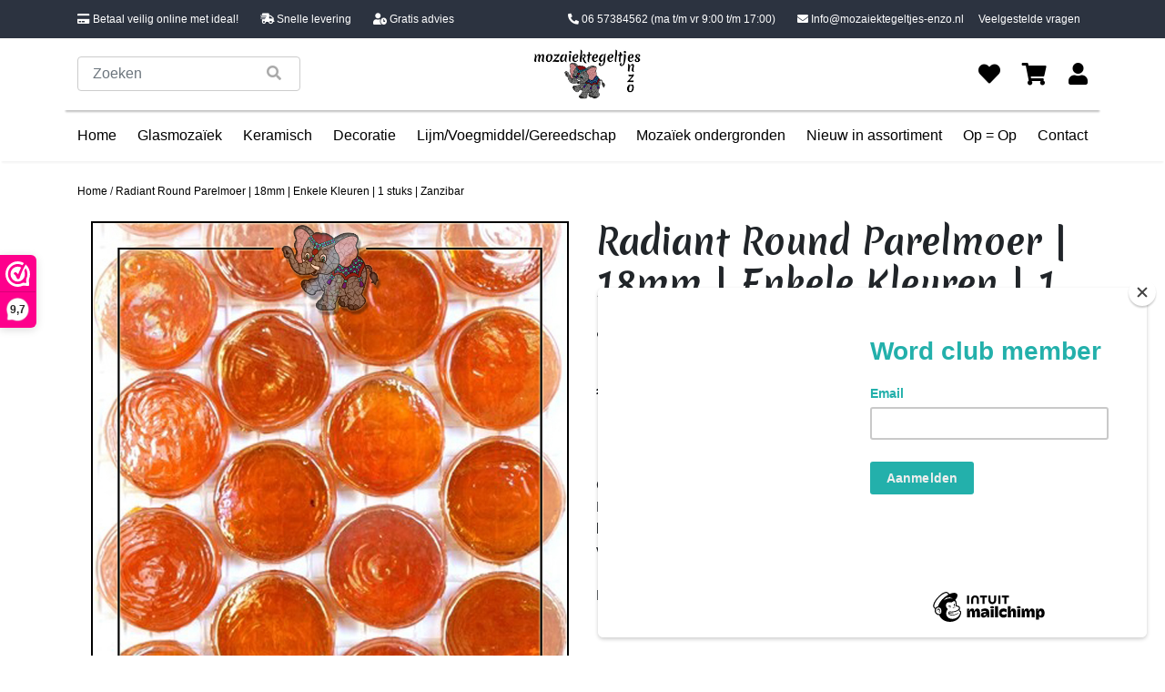

--- FILE ---
content_type: text/html;charset=utf-8
request_url: https://www.mozaiektegeltjes-enzo.nl/glasmozaiek-steentjes-radiant-round-pare-111733022.html
body_size: 10795
content:
<!DOCTYPE html>
<!--[if lt IE 7 ]><html class="ie ie6" lang="nl"> <![endif]-->
<!--[if IE 7 ]><html class="ie ie7" lang="nl"> <![endif]-->
<!--[if IE 8 ]><html class="ie ie8" lang="nl"> <![endif]-->
<!--[if (gte IE 9)|!(IE)]><!--><html lang="nl"> <!--<![endif]-->
  <head>
	  <!-- Global site tag (gtag.js) - Google Analytics -->
<script async src="https://www.googletagmanager.com/gtag/js?id=UA-38674145-1"></script>
<script>
window.dataLayer = window.dataLayer || [];
function gtag(){dataLayer.push(arguments);}
gtag('js', new Date());

gtag('config', 'UA-38674145-1');
</script>

	  <!-- Google Tag Manager -->
<script>(function(w,d,s,l,i){w[l]=w[l]||[];w[l].push({'gtm.start':
new Date().getTime(),event:'gtm.js'});var f=d.getElementsByTagName(s)[0],
j=d.createElement(s),dl=l!='dataLayer'?'&l='+l:'';j.async=true;j.src=
'https://www.googletagmanager.com/gtm.js?id='+i+dl;f.parentNode.insertBefore(j,f);
})(window,document,'script','dataLayer','GTM-5P259LR');</script>
<!-- End Google Tag Manager -->

    <meta charset="utf-8"/>
<!-- [START] 'blocks/head.rain' -->
<!--

  (c) 2008-2026 Lightspeed Netherlands B.V.
  http://www.lightspeedhq.com
  Generated: 24-01-2026 @ 19:31:33

-->
<link rel="canonical" href="https://www.mozaiektegeltjes-enzo.nl/glasmozaiek-steentjes-radiant-round-pare-111733022.html"/>
<link rel="alternate" href="https://www.mozaiektegeltjes-enzo.nl/index.rss" type="application/rss+xml" title="Nieuwe producten"/>
<meta name="robots" content="noodp,noydir"/>
<meta property="og:url" content="https://www.mozaiektegeltjes-enzo.nl/glasmozaiek-steentjes-radiant-round-pare-111733022.html?source=facebook"/>
<meta property="og:site_name" content="Bestel nu de mooiste mozaïektegeltjes online bij Mozaïektegeltjes Enzo"/>
<meta property="og:title" content="Glasmozaiek steentjes - Radiant Round Parelmoer - 18 mm - Enkele Kleuren - per 1 stuk - Zanzibar"/>
<meta property="og:description" content="Glasmozaiek steentjes - Radiant Round Parelmoer - 18 mm - Enkele Kleuren - per 1 stuk - ZanzibarDit mozaiek steentje kan zowel binnen als buiten gebruikt wor..."/>
<meta property="og:image" content="https://cdn.webshopapp.com/shops/289339/files/352409284/radiant-round-parelmoer-18mm-enkele-kleuren-1-stuk.jpg"/>
<script>
<meta name="p:domain_verify" content="c0603d43fc52bea3273029dde5c1d210"/>
</script>
<!--[if lt IE 9]>
<script src="https://cdn.webshopapp.com/assets/html5shiv.js?2025-02-20"></script>
<![endif]-->
<!-- [END] 'blocks/head.rain' -->
    <title>Glasmozaiek steentjes - Radiant Round Parelmoer - 18 mm - Enkele Kleuren - per 1 stuk - Zanzibar - Bestel nu de mooiste mozaïektegeltjes online bij Mozaïektegeltjes Enzo</title>
    <meta name="description" content="Glasmozaiek steentjes - Radiant Round Parelmoer - 18 mm - Enkele Kleuren - per 1 stuk - ZanzibarDit mozaiek steentje kan zowel binnen als buiten gebruikt wor..." />
    <meta name="keywords" content="Radiant, Round, Parelmoer, |, 18mm, |, Enkele, Kleuren, |, 1, stuks, | Zanzibar" />
    <meta name="facebook-domain-verification" content="2h0kcps77dcmobx4z9xo4g3m77seys" />
    <meta http-equiv="X-UA-Compatible" content="IE=edge,chrome=1">
    
    <meta name="viewport" content="width=device-width, initial-scale=1.0">
    <meta name="apple-mobile-web-app-capable" content="yes">
    <meta name="apple-mobile-web-app-status-bar-style" content="black">
    
    <link rel="shortcut icon" href="https://cdn.webshopapp.com/shops/289339/themes/175400/v/542323/assets/favicon.ico?20210228161827" type="image/x-icon" />
    <link rel="preconnect" href="https://fonts.gstatic.com">
		<link href="https://fonts.googleapis.com/css2?family=Merienda:wght@400;700&display=swap" rel="stylesheet">
    <link rel="shortcut icon" href="https://cdn.webshopapp.com/shops/289339/themes/175400/v/542323/assets/favicon.ico?20210228161827" type="image/x-icon" /> 
    
    <link rel="stylesheet" href="https://cdn.webshopapp.com/shops/289339/themes/175400/assets/responsive.css?20250624144132" />
    <link rel="stylesheet" href="https://stackpath.bootstrapcdn.com/bootstrap/4.5.2/css/bootstrap.min.css" integrity="sha384-JcKb8q3iqJ61gNV9KGb8thSsNjpSL0n8PARn9HuZOnIxN0hoP+VmmDGMN5t9UJ0Z" crossorigin="anonymous">

  	<script src="https://code.jquery.com/jquery-3.3.1.slim.min.js" integrity="sha384-q8i/X+965DzO0rT7abK41JStQIAqVgRVzpbzo5smXKp4YfRvH+8abtTE1Pi6jizo" crossorigin="anonymous"></script>
  	<script src="https://cdnjs.cloudflare.com/ajax/libs/popper.js/1.14.7/umd/popper.min.js" integrity="sha384-UO2eT0CpHqdSJQ6hJty5KVphtPhzWj9WO1clHTMGa3JDZwrnQq4sF86dIHNDz0W1" crossorigin="anonymous"></script>
  	<script src="https://stackpath.bootstrapcdn.com/bootstrap/4.3.1/js/bootstrap.min.js" integrity="sha384-JjSmVgyd0p3pXB1rRibZUAYoIIy6OrQ6VrjIEaFf/nJGzIxFDsf4x0xIM+B07jRM" crossorigin="anonymous"></script>
    
    <link rel="stylesheet" href="https://use.fontawesome.com/releases/v5.15.1/css/all.css" integrity="sha384-vp86vTRFVJgpjF9jiIGPEEqYqlDwgyBgEF109VFjmqGmIY/Y4HV4d3Gp2irVfcrp" crossorigin="anonymous">


        <link rel="stylesheet" href="https://cdn.webshopapp.com/shops/289339/themes/175400/assets/fancybox-2-1-4.css?20250624144132" />
    <!--     <link rel="stylesheet" href="https://cdn.webshopapp.com/shops/289339/themes/175400/assets/style.css?20250624144132" />        -->
<!--     <link rel="stylesheet" href="https://cdn.webshopapp.com/shops/289339/themes/175400/assets/settings.css?20250624144132" />   -->
    
    <link rel="stylesheet" href="https://cdn.webshopapp.com/assets/gui-2-0.css?2025-02-20" /> 
    
    <link rel="stylesheet" href="https://cdn.webshopapp.com/shops/289339/themes/175400/assets/custom.css?20250624144132" />
    

    <script type="text/javascript" src="https://cdn.webshopapp.com/assets/jquery-1-9-1.js?2025-02-20"></script>
    <script type="text/javascript" src="https://cdn.webshopapp.com/assets/jquery-ui-1-10-1.js?2025-02-20"></script>
    <script type="text/javascript" src="https://cdn.webshopapp.com/assets/jquery-migrate-1-1-1.js?2025-02-20"></script>
    <script src="https://cdn.webshopapp.com/shops/289339/themes/175400/assets/jcarousel.js?20250624144132"></script>
    <script type="text/javascript" src="https://cdn.webshopapp.com/shops/289339/themes/175400/assets/global.js?20250624144132"></script>
    <script type="text/javascript" src="https://cdn.webshopapp.com/assets/gui.js?2025-02-20"></script>
        <script src="https://cdn.webshopapp.com/shops/289339/themes/175400/assets/fancybox-2-1-4.js?20250624144132"></script>
<!--     <script src="https://cdn.webshopapp.com/shops/289339/themes/175400/assets/jquery-zoom-min.js?20250624144132"></script> -->
        <script type="text/javascript" src="https://cdn.webshopapp.com/shops/289339/themes/175400/assets/uspticker.js?20250624144132"></script>
    
		<script type="text/javascript" src="https://cdn.webshopapp.com/shops/289339/themes/175400/assets/share42.js?20250624144132"></script> 
    <script type="text/javascript" src="https://cdn.webshopapp.com/shops/289339/themes/175400/assets/functions.js?20250624144132"></script>
    
    <script type="text/javascript" src="https://cdn.webshopapp.com/shops/289339/themes/175400/assets/cycle2.js?20250624144132"></script>
    
    <link href="https://unpkg.com/aos@2.3.1/dist/aos.css" rel="stylesheet">
		<script src="https://unpkg.com/aos@2.3.1/dist/aos.js"></script>

  </head>
  <body> 
	  <!-- Google Tag Manager (noscript) -->
<noscript><iframe src="https://www.googletagmanager.com/ns.html?id=GTM-5P259LR"
height="0" width="0" style="display:none;visibility:hidden"></iframe></noscript>
<!-- End Google Tag Manager (noscript) -->

    <header>
      <section class="usp-balk bg-dark_blue text-white">
  <div class="container d-flex justify-content-between">
    <div class="d-none d-md-flex usp">
      <p><i class="fas fa-credit-card"></i> Betaal veilig online met ideal!</p>
      <p><i class="fas fa-shipping-fast"></i> Snelle levering</p>
      <p><i class="fas fa-user-clock"></i> Gratis advies</p>
    </div>
    <div class="d-flex m-auto m-md-0 p-2">
      <a href="tel:06 57384562" class="text-white mr-4"><i class="fas fa-phone-alt"></i> 06 57384562 <span class="d-none d-lg-inline-block">(ma t/m vr 9:00 t/m 17:00)</span></a>
      <a href="/cdn-cgi/l/email-protection#a3eacdc5cce3ceccd9c2cac6c8d7c6c4c6cfd7c9c6d08ec6cdd9cc8dcdcf" class="text-white"><i class="fas fa-envelope"></i> <span class="__cf_email__" data-cfemail="21684f474e614c4e5b4048444a554446444d554b44520c444f5b4e0f4f4d">[email&#160;protected]</span></a>
      <a href="https://www.mozaiektegeltjes-enzo.nl/service/" class="text-white ml-3">Veelgestelde vragen</a>
    </div>
  </div>
</section>
<section class="header-top">
  <div class="container">
    <div class="d-flex d-lg-none justify-content-between">
      <a href="" id="menu"><i class="fas fa-bars mx-2"></i></a>
      <a href="https://www.mozaiektegeltjes-enzo.nl/"><img src="https://cdn.webshopapp.com/shops/289339/themes/175400/assets/logo.png?20250624111429" alt="Logo" class="logo"></a>
      <a href="https://www.mozaiektegeltjes-enzo.nl/cart/" class="position-relative"><i class="fas fa-shopping-cart mx-2"></i></a>
    </div>
    <form class="align-items-center d-flex mt-2 mt-lg-0" action="https://www.mozaiektegeltjes-enzo.nl/search/" method="get" id="formSearch">
      <div class="form-group mb-2 mb-lg-0">
        <div class="form-group has-search position-relative mb-0">
          <button class="form-control-feedback do-search border-0 bg-transparent"  onclick="$('#formSearch').submit();"><span class="fa fa-search"></span></button>
          <input type="text" name="q" autocomplete="off" value="" class="form-control" placeholder="Zoeken">
        </div>
      </div>
    </form>
    
    <a href=https://www.mozaiektegeltjes-enzo.nl/><img src="https://cdn.webshopapp.com/shops/289339/themes/175400/assets/logo.png?20250624111429" alt="Logo" class="logo d-none d-lg-block"></a>
    <div class="quick-nav d-none d-lg-flex justify-content-between align-items-center w-100 ml-auto">
      <a href="https://www.mozaiektegeltjes-enzo.nl/account/wishlist/" title="Favorieten"><i class="fas fa-heart"></i></a>
      <a href="https://www.mozaiektegeltjes-enzo.nl/cart/" title="Winkelwagen" class="position-relative"><i class="fas fa-shopping-cart"></i></a>
      <a href="https://www.mozaiektegeltjes-enzo.nl/account/" title="Login/Registreer"><i class="fas fa-user"></i></a>
    </div>
  </div>
</section>
<div class="mobile-menu-bg-cover"></div>
<section class="nav d-none d-lg-flex">
  <div class="container">
    <ul class="d-flex list-unstyled justify-content-between mt-0 mt-lg-3">
      <div class="menu-title d-flex d-lg-none justify-content-between text-white">
        <p>Menu</p>
        <a href="" class="text-white" id="close-nav"><i class="fas fa-times"></i></a>
      </div>
      <li><a href=https://www.mozaiektegeltjes-enzo.nl/>Home</a></li>
              <li>
          <div class="d-flex justify-content-between">
          <a href=https://www.mozaiektegeltjes-enzo.nl/glasmozaiek/>Glasmozaïek</a>
                    <a href="" class="show-sub mr-4 d-block d-lg-none"><i class="fas fa-chevron-right"></i></a>
          </div>
          <ul class="sub-nav">
                            
            		            		<li class="my-lg-2 d-flex justify-content-between flex-column has-children">
                  <div class="d-flex justify-content-between">
                  <a href=https://www.mozaiektegeltjes-enzo.nl/glasmozaiek/glasmozaiek-steentjes-1-cm/>Glasmozaïek steentjes 1 cm</a>
            			<a href="" class="show-sub ml-3 d-block"><i class="fas fa-chevron-right"></i></a>
                  </div>
                  <ul class="subsub-nav">
            			            				<li class="my-lg-2"><a href=https://www.mozaiektegeltjes-enzo.nl/glasmozaiek/glasmozaiek-steentjes-1-cm/basic-line-enkele-kleuren/>Basic Line - Enkele Kleuren</a></li>
            			            				<li class="my-lg-2"><a href=https://www.mozaiektegeltjes-enzo.nl/glasmozaiek/glasmozaiek-steentjes-1-cm/parelmoer-enkele-kleuren/>Parelmoer - Enkele Kleuren</a></li>
            			            				<li class="my-lg-2"><a href=https://www.mozaiektegeltjes-enzo.nl/glasmozaiek/glasmozaiek-steentjes-1-cm/gold-line-enkele-kleuren/>Gold Line - Enkele Kleuren</a></li>
            			            				<li class="my-lg-2"><a href=https://www.mozaiektegeltjes-enzo.nl/glasmozaiek/glasmozaiek-steentjes-1-cm/murrini-crystal-enkele-kleuren/>Murrini Crystal - Enkele Kleuren</a></li>
            			            				<li class="my-lg-2"><a href=https://www.mozaiektegeltjes-enzo.nl/glasmozaiek/glasmozaiek-steentjes-1-cm/foil-enkele-kleuren/>Foil - Enkele Kleuren</a></li>
            			            			</ul>
                </li>
            		                            
            		            		<li class="my-lg-2 d-flex justify-content-between flex-column has-children">
                  <div class="d-flex justify-content-between">
                  <a href=https://www.mozaiektegeltjes-enzo.nl/glasmozaiek/glasmozaiek-steentjes-2-cm/>Glasmozaïek steentjes 2 cm</a>
            			<a href="" class="show-sub ml-3 d-block"><i class="fas fa-chevron-right"></i></a>
                  </div>
                  <ul class="subsub-nav">
            			            				<li class="my-lg-2"><a href=https://www.mozaiektegeltjes-enzo.nl/glasmozaiek/glasmozaiek-steentjes-2-cm/basic-line-enkele-kleuren/>Basic Line - Enkele Kleuren</a></li>
            			            				<li class="my-lg-2"><a href=https://www.mozaiektegeltjes-enzo.nl/glasmozaiek/glasmozaiek-steentjes-2-cm/parelmoer-enkele-kleuren/>Parelmoer - Enkele Kleuren</a></li>
            			            				<li class="my-lg-2"><a href=https://www.mozaiektegeltjes-enzo.nl/glasmozaiek/glasmozaiek-steentjes-2-cm/gold-line-enkele-kleuren/>Gold Line - Enkele Kleuren</a></li>
            			            			</ul>
                </li>
            		                            
            		            		<li class="my-lg-2 d-flex justify-content-between flex-column has-children">
                  <div class="d-flex justify-content-between">
                  <a href=https://www.mozaiektegeltjes-enzo.nl/glasmozaiek/glasmozaiek-steentjes-pixel-8-mm/>Glasmozaïek steentjes Pixel 8 mm</a>
            			<a href="" class="show-sub ml-3 d-block"><i class="fas fa-chevron-right"></i></a>
                  </div>
                  <ul class="subsub-nav">
            			            				<li class="my-lg-2"><a href=https://www.mozaiektegeltjes-enzo.nl/glasmozaiek/glasmozaiek-steentjes-pixel-8-mm/ottoman-mat-enkele-kleuren/>Ottoman Mat - Enkele Kleuren</a></li>
            			            				<li class="my-lg-2"><a href=https://www.mozaiektegeltjes-enzo.nl/glasmozaiek/glasmozaiek-steentjes-pixel-8-mm/ottoman-normaal-enkele-kleuren/>Ottoman Normaal - Enkele Kleuren</a></li>
            			            				<li class="my-lg-2"><a href=https://www.mozaiektegeltjes-enzo.nl/glasmozaiek/glasmozaiek-steentjes-pixel-8-mm/ottoman-parelmoer-enkele-kleuren/>Ottoman Parelmoer - Enkele Kleuren</a></li>
            			            			</ul>
                </li>
            		                            
            		            		<li class="my-lg-2 d-flex justify-content-between flex-column has-children">
                  <div class="d-flex justify-content-between">
                  <a href=https://www.mozaiektegeltjes-enzo.nl/glasmozaiek/glasmozaiek-steentjes-rond/>Glasmozaïek steentjes Rond</a>
            			<a href="" class="show-sub ml-3 d-block"><i class="fas fa-chevron-right"></i></a>
                  </div>
                  <ul class="subsub-nav">
            			            				<li class="my-lg-2"><a href=https://www.mozaiektegeltjes-enzo.nl/glasmozaiek/glasmozaiek-steentjes-rond/darling-dotz-normaal-8-mm-enkele-kleuren/>Darling Dotz Normaal 8 mm - Enkele Kleuren</a></li>
            			            				<li class="my-lg-2"><a href=https://www.mozaiektegeltjes-enzo.nl/glasmozaiek/glasmozaiek-steentjes-rond/darling-dotz-parelmoer-8-mm-enkele-kleuren/>Darling Dotz Parelmoer 8 mm - Enkele Kleuren</a></li>
            			            				<li class="my-lg-2"><a href=https://www.mozaiektegeltjes-enzo.nl/glasmozaiek/glasmozaiek-steentjes-rond/darling-dotz-normaal-8-mm-gemixte-kleuren/>Darling Dotz Normaal 8 mm - Gemixte Kleuren</a></li>
            			            				<li class="my-lg-2"><a href=https://www.mozaiektegeltjes-enzo.nl/glasmozaiek/glasmozaiek-steentjes-rond/optic-drops-mat-12-mm-enkele-kleuren/>Optic Drops Mat 12 mm - Enkele Kleuren</a></li>
            			            				<li class="my-lg-2"><a href=https://www.mozaiektegeltjes-enzo.nl/glasmozaiek/glasmozaiek-steentjes-rond/optic-drops-normaal-12-mm-enkele-kleuren/>Optic Drops Normaal 12 mm - Enkele Kleuren</a></li>
            			            				<li class="my-lg-2"><a href=https://www.mozaiektegeltjes-enzo.nl/glasmozaiek/glasmozaiek-steentjes-rond/optic-drops-parelmoer-12-mm-enkele-kleuren/>Optic Drops Parelmoer 12 mm - Enkele Kleuren</a></li>
            			            				<li class="my-lg-2"><a href=https://www.mozaiektegeltjes-enzo.nl/glasmozaiek/glasmozaiek-steentjes-rond/optic-drops-normaal-en-parelmoer-12-mm-gemixte-kle/>Optic Drops Normaal en Parelmoer 12 mm - Gemixte Kleuren</a></li>
            			            				<li class="my-lg-2"><a href=https://www.mozaiektegeltjes-enzo.nl/glasmozaiek/glasmozaiek-steentjes-rond/penny-rounds-normaal-18-mm-enkele-kleuren/>Penny Rounds Normaal 18 mm - Enkele Kleuren</a></li>
            			            				<li class="my-lg-2"><a href=https://www.mozaiektegeltjes-enzo.nl/glasmozaiek/glasmozaiek-steentjes-rond/penny-rounds-parelmoer-18-mm-enkele-kleuren/>Penny Rounds Parelmoer 18 mm - Enkele Kleuren</a></li>
            			            				<li class="my-lg-2"><a href=https://www.mozaiektegeltjes-enzo.nl/glasmozaiek/glasmozaiek-steentjes-rond/penny-rounds-normaal-en-parelmoer-18-mm-gemixte-kl/>Penny Rounds Normaal en Parelmoer 18 mm - Gemixte Kleuren</a></li>
            			            			</ul>
                </li>
            		                            
            		            		<li class="my-lg-2 d-flex justify-content-between flex-column has-children">
                  <div class="d-flex justify-content-between">
                  <a href=https://www.mozaiektegeltjes-enzo.nl/glasmozaiek/glasmozaiek-steentjes-glasnuggets/>Glasmozaïek steentjes Glasnuggets</a>
            			<a href="" class="show-sub ml-3 d-block"><i class="fas fa-chevron-right"></i></a>
                  </div>
                  <ul class="subsub-nav">
            			            				<li class="my-lg-2"><a href=https://www.mozaiektegeltjes-enzo.nl/glasmozaiek/glasmozaiek-steentjes-glasnuggets/glasmozaiek-steentjes-16-20-mm-glasnuggets-glasste/>Glasmozaiek steentjes  - 16/20 mm - Glasnuggets/Glasstenen Parelmoer - Enkele Kleuren</a></li>
            			            			</ul>
                </li>
            		                            
            		            		<li class="my-lg-2 d-flex justify-content-between flex-column has-children">
                  <div class="d-flex justify-content-between">
                  <a href=https://www.mozaiektegeltjes-enzo.nl/glasmozaiek/glasmozaiek-steentjes-speciale-vormen/>Glasmozaïek steentjes Speciale Vormen</a>
            			<a href="" class="show-sub ml-3 d-block"><i class="fas fa-chevron-right"></i></a>
                  </div>
                  <ul class="subsub-nav">
            			            				<li class="my-lg-2"><a href=https://www.mozaiektegeltjes-enzo.nl/glasmozaiek/glasmozaiek-steentjes-speciale-vormen/art-angles-normaal-10-mm-enkele-kleuren/>Art Angles Normaal 10 mm - Enkele Kleuren</a></li>
            			            				<li class="my-lg-2"><a href=https://www.mozaiektegeltjes-enzo.nl/glasmozaiek/glasmozaiek-steentjes-speciale-vormen/art-angles-parelmoer-10-mm-enkele-kleuren/>Art Angles Parelmoer 10 mm - Enkele Kleuren</a></li>
            			            				<li class="my-lg-2"><a href=https://www.mozaiektegeltjes-enzo.nl/glasmozaiek/glasmozaiek-steentjes-speciale-vormen/art-angles-normaal-en-parelmoer-10-mm-gemixte-kleu/>Art Angles Normaal en Parelmoer 10 mm - Gemixte Kleuren</a></li>
            			            				<li class="my-lg-2"><a href=https://www.mozaiektegeltjes-enzo.nl/glasmozaiek/glasmozaiek-steentjes-speciale-vormen/art-angles-normaal-29-mm-enkele-kleuren/> Art Angles Normaal 29 mm - Enkele Kleuren</a></li>
            			            				<li class="my-lg-2"><a href=https://www.mozaiektegeltjes-enzo.nl/glasmozaiek/glasmozaiek-steentjes-speciale-vormen/radiant-round-parelmoer-18-mm-enkele-kleuren/>Radiant Round  Parelmoer 18 mm - Enkele Kleuren</a></li>
            			            				<li class="my-lg-2"><a href=https://www.mozaiektegeltjes-enzo.nl/glasmozaiek/glasmozaiek-steentjes-speciale-vormen/radiant-ellipse-parelmoer-20-x-45-mm-enkele-kleure/>Radiant Ellipse Parelmoer 20 x 45 mm - Enkele Kleuren</a></li>
            			            				<li class="my-lg-2"><a href=https://www.mozaiektegeltjes-enzo.nl/glasmozaiek/glasmozaiek-steentjes-speciale-vormen/ruitjes-wiebertjes-normaal-enkele-kleuren/>Ruitjes/Wiebertjes Normaal - Enkele Kleuren</a></li>
            			            				<li class="my-lg-2"><a href=https://www.mozaiektegeltjes-enzo.nl/glasmozaiek/glasmozaiek-steentjes-speciale-vormen/rechthoekjes-staafjes-normaal-6x20-mm-enkele-kleur/>Rechthoekjes/Staafjes Normaal 6x20 mm - Enkele Kleuren</a></li>
            			            				<li class="my-lg-2"><a href=https://www.mozaiektegeltjes-enzo.nl/glasmozaiek/glasmozaiek-steentjes-speciale-vormen/rechthoekjes-staafjes-parelmoer-6x20-mm-enkele-kle/>Rechthoekjes/Staafjes Parelmoer 6x20 mm - Enkele Kleuren</a></li>
            			            				<li class="my-lg-2"><a href=https://www.mozaiektegeltjes-enzo.nl/glasmozaiek/glasmozaiek-steentjes-speciale-vormen/rechthoekjes-staafjes-xl-normaal-12x38-mm-enkele-k/>Rechthoekjes/Staafjes XL Normaal 12x38 mm - Enkele Kleuren</a></li>
            			            				<li class="my-lg-2"><a href=https://www.mozaiektegeltjes-enzo.nl/glasmozaiek/glasmozaiek-steentjes-speciale-vormen/rechthoekjes-staafjes-xl-parelmoer-12x38-mm-enkele/>Rechthoekjes/Staafjes XL Parelmoer 12x38 mm - Enkele Kleuren</a></li>
            			            				<li class="my-lg-2"><a href=https://www.mozaiektegeltjes-enzo.nl/glasmozaiek/glasmozaiek-steentjes-speciale-vormen/millefiori-duizend-bloemen-glas/>Millefiori - Duizend bloemen glas</a></li>
            			            			</ul>
                </li>
            		                            
            		            		<li class="my-lg-2 d-flex justify-content-between flex-column has-children">
                  <div class="d-flex justify-content-between">
                  <a href=https://www.mozaiektegeltjes-enzo.nl/glasmozaiek/glasmozaiek-steentjes-onregelmatige-puzzelstukjes/>Glasmozaïek steentjes Onregelmatige Puzzelstukjes</a>
            			<a href="" class="show-sub ml-3 d-block"><i class="fas fa-chevron-right"></i></a>
                  </div>
                  <ul class="subsub-nav">
            			            				<li class="my-lg-2"><a href=https://www.mozaiektegeltjes-enzo.nl/glasmozaiek/glasmozaiek-steentjes-onregelmatige-puzzelstukjes/soft-glas-puzzelstukjes-normaal-enkele-kleuren/>Soft Glas Puzzelstukjes Normaal - Enkele Kleuren</a></li>
            			            				<li class="my-lg-2"><a href=https://www.mozaiektegeltjes-enzo.nl/glasmozaiek/glasmozaiek-steentjes-onregelmatige-puzzelstukjes/soft-glas-puzzelstukjes-normaal-gemixte-kleuren/>Soft Glas Puzzelstukjes Normaal - Gemixte Kleuren</a></li>
            			            				<li class="my-lg-2"><a href=https://www.mozaiektegeltjes-enzo.nl/glasmozaiek/glasmozaiek-steentjes-onregelmatige-puzzelstukjes/snippets-puzzelstukjes-normaal-enkele-kleuren/>Snippets Puzzelstukjes Normaal - Enkele Kleuren</a></li>
            			            				<li class="my-lg-2"><a href=https://www.mozaiektegeltjes-enzo.nl/glasmozaiek/glasmozaiek-steentjes-onregelmatige-puzzelstukjes/snippets-puzzelstukjes-parelmoer-enkele-kleuren/>Snippets Puzzelstukjes Parelmoer - Enkele Kleuren</a></li>
            			            				<li class="my-lg-2"><a href=https://www.mozaiektegeltjes-enzo.nl/glasmozaiek/glasmozaiek-steentjes-onregelmatige-puzzelstukjes/moonshine-measures-normaal-gemixte-kleuren/>Moonshine Measures Normaal - Gemixte Kleuren</a></li>
            			            				<li class="my-lg-2"><a href=https://www.mozaiektegeltjes-enzo.nl/glasmozaiek/glasmozaiek-steentjes-onregelmatige-puzzelstukjes/transparant-glas-puzzelstukjes-normaal-enkele-kleu/>Transparant Glas Puzzelstukjes Normaal - Enkele Kleuren</a></li>
            			            			</ul>
                </li>
            		                      </ul>
                </li>
              <li>
          <div class="d-flex justify-content-between">
          <a href=https://www.mozaiektegeltjes-enzo.nl/keramisch/>Keramisch</a>
                    <a href="" class="show-sub mr-4 d-block d-lg-none"><i class="fas fa-chevron-right"></i></a>
          </div>
          <ul class="sub-nav">
                            
            		            			<li class="my-lg-2"><a href=https://www.mozaiektegeltjes-enzo.nl/keramisch/keramische-rondjes/>Keramische Rondjes</a></li>
            		                            
            		            			<li class="my-lg-2"><a href=https://www.mozaiektegeltjes-enzo.nl/keramisch/keramische-puzzelstukjes/>Keramische Puzzelstukjes</a></li>
            		                            
            		            			<li class="my-lg-2"><a href=https://www.mozaiektegeltjes-enzo.nl/keramisch/keramische-cirkels/>Keramische Cirkels</a></li>
            		                            
            		            			<li class="my-lg-2"><a href=https://www.mozaiektegeltjes-enzo.nl/keramisch/keramische-druppels/>Keramische Druppels</a></li>
            		                            
            		            			<li class="my-lg-2"><a href=https://www.mozaiektegeltjes-enzo.nl/keramisch/keramische-bloemblaadjes/>Keramische Bloemblaadjes</a></li>
            		                            
            		            			<li class="my-lg-2"><a href=https://www.mozaiektegeltjes-enzo.nl/keramisch/keramische-bloemblaadjes-middel/>Keramische Bloemblaadjes Middel</a></li>
            		                            
            		            			<li class="my-lg-2"><a href=https://www.mozaiektegeltjes-enzo.nl/keramisch/keramische-bloemblaadjes-xl/>Keramische Bloemblaadjes XL</a></li>
            		                            
            		            			<li class="my-lg-2"><a href=https://www.mozaiektegeltjes-enzo.nl/keramisch/keramische-driehoekjes/>Keramische Driehoekjes</a></li>
            		                            
            		            			<li class="my-lg-2"><a href=https://www.mozaiektegeltjes-enzo.nl/keramisch/keramische-rechthoekjes-staafjes/>Keramische Rechthoekjes/Staafjes</a></li>
            		                            
            		            			<li class="my-lg-2"><a href=https://www.mozaiektegeltjes-enzo.nl/keramisch/geglazuurde-keramische-stenen-1-cm/>Geglazuurde Keramische Stenen 1 cm</a></li>
            		                            
            		            		<li class="my-lg-2 d-flex justify-content-between flex-column has-children">
                  <div class="d-flex justify-content-between">
                  <a href=https://www.mozaiektegeltjes-enzo.nl/keramisch/binnen-wandtegels-mosa-glanzend/>Binnen wandtegels Mosa glanzend</a>
            			<a href="" class="show-sub ml-3 d-block"><i class="fas fa-chevron-right"></i></a>
                  </div>
                  <ul class="subsub-nav">
            			            				<li class="my-lg-2"><a href=https://www.mozaiektegeltjes-enzo.nl/keramisch/binnen-wandtegels-mosa-glanzend/mosa-tegels-op-voorraad/>Mosa Tegels - Op voorraad</a></li>
            			            			</ul>
                </li>
            		                            
            		            			<li class="my-lg-2"><a href=https://www.mozaiektegeltjes-enzo.nl/keramisch/buiten-tegels-cesi-mat-glanzend-op-bestelling/>Buiten tegels Cesi mat glanzend - Op bestelling</a></li>
            		                      </ul>
                </li>
              <li>
          <div class="d-flex justify-content-between">
          <a href=https://www.mozaiektegeltjes-enzo.nl/decoratie/>Decoratie</a>
                    <a href="" class="show-sub mr-4 d-block d-lg-none"><i class="fas fa-chevron-right"></i></a>
          </div>
          <ul class="sub-nav">
                            
            		            			<li class="my-lg-2"><a href=https://www.mozaiektegeltjes-enzo.nl/decoratie/cabochons-plakstenen/>Cabochons plakstenen</a></li>
            		                            
            		            			<li class="my-lg-2"><a href=https://www.mozaiektegeltjes-enzo.nl/decoratie/spiegel-mozaiek/>Spiegel mozaïek</a></li>
            		                      </ul>
                </li>
              <li>
          <div class="d-flex justify-content-between">
          <a href=https://www.mozaiektegeltjes-enzo.nl/lijm-voegmiddel-gereedschap/>Lijm/Voegmiddel/Gereedschap</a>
                    <a href="" class="show-sub mr-4 d-block d-lg-none"><i class="fas fa-chevron-right"></i></a>
          </div>
          <ul class="sub-nav">
                            
            		            			<li class="my-lg-2"><a href=https://www.mozaiektegeltjes-enzo.nl/lijm-voegmiddel-gereedschap/lijm-voor-de-mozaiek-hobby/>Lijm voor de mozaiek hobby</a></li>
            		                            
            		            		<li class="my-lg-2 d-flex justify-content-between flex-column has-children">
                  <div class="d-flex justify-content-between">
                  <a href=https://www.mozaiektegeltjes-enzo.nl/lijm-voegmiddel-gereedschap/gereedschap-voor-de-mozaiek-hobby/>Gereedschap voor de mozaiek hobby</a>
            			<a href="" class="show-sub ml-3 d-block"><i class="fas fa-chevron-right"></i></a>
                  </div>
                  <ul class="subsub-nav">
            			            				<li class="my-lg-2"><a href=https://www.mozaiektegeltjes-enzo.nl/lijm-voegmiddel-gereedschap/gereedschap-voor-de-mozaiek-hobby/mozaiek-gereedschap-diversen/>Mozaiek gereedschap diversen</a></li>
            			            				<li class="my-lg-2"><a href=https://www.mozaiektegeltjes-enzo.nl/lijm-voegmiddel-gereedschap/gereedschap-voor-de-mozaiek-hobby/mozaiek-gereedschap-voor-glasmozaiek-en-spiegels/>Mozaiek gereedschap voor glasmozaiek en spiegels</a></li>
            			            				<li class="my-lg-2"><a href=https://www.mozaiektegeltjes-enzo.nl/lijm-voegmiddel-gereedschap/gereedschap-voor-de-mozaiek-hobby/mozaiek-gereedschap-voor-keramiek-wandtegels/>Mozaiek gereedschap voor keramiek (wandtegels)</a></li>
            			            			</ul>
                </li>
            		                            
            		            			<li class="my-lg-2"><a href=https://www.mozaiektegeltjes-enzo.nl/lijm-voegmiddel-gereedschap/pigment-voor-de-mozaiek-hobby/>Pigment voor de mozaiek hobby</a></li>
            		                            
            		            			<li class="my-lg-2"><a href=https://www.mozaiektegeltjes-enzo.nl/lijm-voegmiddel-gereedschap/voegmiddel-voor-de-mozaiek-hobby/>Voegmiddel voor de mozaiek hobby</a></li>
            		                      </ul>
                </li>
              <li>
          <div class="d-flex justify-content-between">
          <a href=https://www.mozaiektegeltjes-enzo.nl/mozaiek-ondergronden/>Mozaïek ondergronden</a>
                    <a href="" class="show-sub mr-4 d-block d-lg-none"><i class="fas fa-chevron-right"></i></a>
          </div>
          <ul class="sub-nav">
                            
            		            			<li class="my-lg-2"><a href=https://www.mozaiektegeltjes-enzo.nl/mozaiek-ondergronden/piepschuim-cijfers/>Piepschuim cijfers</a></li>
            		                            
            		            			<li class="my-lg-2"><a href=https://www.mozaiektegeltjes-enzo.nl/mozaiek-ondergronden/piepschuim-outlet/>Piepschuim outlet</a></li>
            		                            
            		            			<li class="my-lg-2"><a href=https://www.mozaiektegeltjes-enzo.nl/mozaiek-ondergronden/piepschuim-torsos-m-v/>Piepschuim torso&#039;s m/v</a></li>
            		                            
            		            		<li class="my-lg-2 d-flex justify-content-between flex-column has-children">
                  <div class="d-flex justify-content-between">
                  <a href=https://www.mozaiektegeltjes-enzo.nl/mozaiek-ondergronden/piepschuim-figuren/>Piepschuim figuren</a>
            			<a href="" class="show-sub ml-3 d-block"><i class="fas fa-chevron-right"></i></a>
                  </div>
                  <ul class="subsub-nav">
            			            				<li class="my-lg-2"><a href=https://www.mozaiektegeltjes-enzo.nl/mozaiek-ondergronden/piepschuim-figuren/vormen-voor-kinderen/>Vormen voor kinderen</a></li>
            			            				<li class="my-lg-2"><a href=https://www.mozaiektegeltjes-enzo.nl/mozaiek-ondergronden/piepschuim-figuren/vormen-voor-volwassenen/>Vormen voor volwassenen</a></li>
            			            				<li class="my-lg-2"><a href=https://www.mozaiektegeltjes-enzo.nl/mozaiek-ondergronden/piepschuim-figuren/vormen-seizoenen/>Vormen seizoenen</a></li>
            			            			</ul>
                </li>
            		                            
            		            			<li class="my-lg-2"><a href=https://www.mozaiektegeltjes-enzo.nl/mozaiek-ondergronden/diverse-mozaiek-ondergronden/>Diverse Mozaiek Ondergronden</a></li>
            		                      </ul>
                </li>
              <li>
          <div class="">
          <a href=https://www.mozaiektegeltjes-enzo.nl/nieuw-in-assortiment/>Nieuw in assortiment</a>
                		</div>
                </li>
              <li>
          <div class="">
          <a href=https://www.mozaiektegeltjes-enzo.nl/op-op/>Op = Op</a>
                		</div>
                </li>
        		      <li><a href="https://www.mozaiektegeltjes-enzo.nl/service/contact/">Contact</a></li>
    </ul>
  </div>
</section>    </header>
    <main>
      <section class="breadcrumbs container mt-4">
  <a href="https://www.mozaiektegeltjes-enzo.nl/" title="Home">Home</a>    
    / <a href="https://www.mozaiektegeltjes-enzo.nl/glasmozaiek-steentjes-radiant-round-pare-111733022.html">Radiant Round Parelmoer | 18mm | Enkele Kleuren | 1 stuks | Zanzibar</a>
  </section>

<section class="product-information container mt-4 d-flex flex-column flex-lg-row mt-4">
  
   <div class="img col-lg-6 col-12 product-detail">
                  <div class="zoombox w-lg-75">
                    <div class="images">

                                            <a class="fancybox zoom first" data-image-id="352409284" href="https://cdn.webshopapp.com/shops/289339/files/352409284/radiant-round-parelmoer-18mm-enkele-kleuren-1-stuk.jpg">             
                                                                            <img src="https://cdn.webshopapp.com/shops/289339/files/352409284/radiant-round-parelmoer-18mm-enkele-kleuren-1-stuk.jpg" alt="Radiant Round Parelmoer | 18mm | Enkele Kleuren | 1 stuks | Zanzibar" class="pl-0">
                                                                        </a> 
                                            <meta itemprop="image" content="https://cdn.webshopapp.com/shops/289339/files/352409284/300x250x2/radiant-round-parelmoer-18mm-enkele-kleuren-1-stuk.jpg" />                                            </div>

                                      </div>
                </div>

  <div class="product-info w-100">
          	<h1 class="mt-5 mt-md-0 mb-4 container">Radiant Round Parelmoer | 18mm | Enkele Kleuren | 1 stuks | Zanzibar</h1>
          <div class="information container pr-0 d-flex flex-column flex-lg-row justify-content-between">
      <p class="price font-weight-bold">€0,25</p>
      <div class="mt-2">
      <form action="https://www.mozaiektegeltjes-enzo.nl/cart/add/225314459/" class="product-form form-inline">
        <input type="hidden" name="bundle_id" id="product_configure_bundle_id" value="">
        <div class="form-group mb-2 align-items-center d-flex">
          <p class="mr-2">Aantal:</p>
          <input type="text" name="quantity" value="1" aria-label="Aantal" class="form-control product-count">
        </div>
        <button onclick="$('#product_configure_form').submit();" class="btn btn-blue mb-2">In winkelwagen</button>
      </form>
      <a class="btn btn-blue-reverse float-right mb-4" href="https://www.mozaiektegeltjes-enzo.nl/account/wishlistAdd/111733022/?variant_id=225314459" title="Aan verlanglijst toevoegen"><i class="fas fa-heart mr-2"></i>Aan verlanglijst toevoegen</a>
      </div>
    </div>
    
    <div class="container">
      <p class="mb-4">Glasmozaiek steentjes - Radiant Round Parelmoer - 18 mm - Enkele Kleuren - per 1 stuk - ZanzibarDit mozaiek steentje kan zowel binnen als buiten gebruikt worden. Dit komt omdat dit mozaiek glas stukje UVA-en vorstbestendig is.1 glassteentje is 18 mm. Met</p>
      <table>
      
            
            </table>
      
      <div class="share-product mb-4">
        <p class="d-inline-block">Deel via:</p>
        <a href="https://nl.pinterest.com/pin/create/button/?url=https://www.mozaiektegeltjes-enzo.nl/glasmozaiek-steentjes-radiant-round-pare-111733022.html&media=https://cdn.webshopapp.com/shops/289339/files/352409284/image.jpg" target="_blank" class="ml-2 ml-md-1"><i class="fab fa-pinterest-p" style="color: #E60023;"></i></a>
        <a href="https://www.facebook.com/sharer/sharer.php?u=https://www.mozaiektegeltjes-enzo.nl/glasmozaiek-steentjes-radiant-round-pare-111733022.html" target="_blank" class="ml-3 ml-md-1"><i class="fab fa-facebook-f" style="color: #2D88FF;"></i></a>
      </div>
    </div>
    
  </div>
</section>

<section class="product-details container mt-5 mb-5 pb-3 pl-4">
  <div class="product-nav container pl-2">
    <ul class="list-unstyled d-flex">
      <li class="mr-5">
        <a id="description" class="active" href="">Omschrijving</a>
      </li>
      <li class="mr-5">
        <a id="specifications" href="">Specificaties</a>
      </li>
      <li class="d-none">
        <a id="reviews" href="">Reviews</a>
      </li>
    </ul>
  </div>
  <div class="product-content container pl-2" class="d-block">
    <div id="descriptionContent" class="d-block">
      <p><em><strong>Glasmozaiek steentjes - Radiant Round Parelmoer - 18 mm - Enkele Kleuren - per 1 stuk - Zanzibar</strong></em></p>
<p><strong>Dit mozaiek steentje kan zowel binnen als buiten gebruikt worden.<br />Dit komt omdat dit </strong><strong>mozaiek glas stukje UVA-en vorstbestendig is.</strong></p>
<p><strong>1 glassteentje is 18 mm</strong><strong>.<br />Met een standaard dikte van 7 mm. </strong></p>
<p><strong>D</strong><strong>eze mozaik tegeltjes zijn ook leuk te combineren met al onze andere <a title="Glasmozaiek" href="https://www.mozaiektegeltjes-enzo.nl/c-1904844/glasmozaiek/" target="_self">Glasmozaiek</a></strong></p>
<p><strong>Deze glas mozaiek steentjes kan je knippen met de juiste mozaiek gereedschap zoals de glaskniptang/wieltjestang/glasknipper.</strong></p>
<p><em><strong>Wat heb je eventueel nog meer nodig:</strong></em></p>
<p><a title="Glaskniptang/Wieltjestang/Glasknipper - Mozaiek gereedschap voor glasmozaiek plaatglas en spiegels" href="https://www.mozaiektegeltjes-enzo.nl/a-27934074/mozaiek-gereedschap-voor-glasmozaiek-en-spiegels/glaskniptang-wieltjestang-glasknipper-mozaiek-gereedschap-voor-glasmozaiek-plaatglas-en-spiegels/" target="_self"><img src="https://cdn.myonlinestore.eu/93eee755-6be1-11e9-a722-44a8421b9960/images/Glaskniptang-Wieltjestang-Glasknipper-Mozaiek-gereedschap-voor-glasmozaiek-plaatglas-en-spiegels.jpg?t=1544551321&amp;amp,_ga=2.161669311.2005019958.1544425583-544292152.1526451372" alt="glaskniptang mozaiek knippen" width="258" height="211" /></a><a title="Lijm voor de mozaiek hobby" href="https://www.mozaiektegeltjes-enzo.nl/c-1906553/lijm-voor-de-mozaiek-hobby/" target="_self"><img src="https://cdn.myonlinestore.eu/93eee755-6be1-11e9-a722-44a8421b9960/images/Lijm-voor-de-mozaiek-hobby.jpg?t=1544551321&amp;amp,_ga=2.187409451.2005019958.1544425583-544292152.1526451372" alt="Lijm steentjes plakken" width="258" height="211" /></a><a title="Voegmiddel en Pigment voor de mozaiek hobby" href="https://www.mozaiektegeltjes-enzo.nl/c-1906554/voegmiddel-en-pigment-voor-de-mozaiek-hobby/" target="_self"><img src="https://cdn.myonlinestore.eu/93eee755-6be1-11e9-a722-44a8421b9960/images/Voegmiddel-en-Pigment-voor-de-mozaiek-hobby.jpg?t=1544551321&amp;amp,_ga=2.161205566.2005019958.1544425583-544292152.1526451372" alt="Voegmiddel tegeltjes inwassen" width="258" height="211" /></a><a title="Mozaiek ondergronden" href="https://www.mozaiektegeltjes-enzo.nl/c-1904953/mozaiek-ondergronden/" target="_self"><img src="https://cdn.myonlinestore.eu/93eee755-6be1-11e9-a722-44a8421b9960/images/Mozaiek-ondergronden.jpg?t=1544551321&amp;amp,_ga=2.94555295.2005019958.1544425583-544292152.1526451372" alt="Om op te mozaieken" width="258" height="211" /></a></p>
<p><em><strong>Hoe maak je de steentjes los.</strong></em></p>
<p><strong>Zitten de glassteentjes op papier dan moet je het matje even in een kommetje heet water leggen. <br />Na ca. 5 minuten laten de mozaiek steentjes los van het papier. <br />De geribbelde zijde is de onderkant dus lijm kant.<br />De gladde kant is de bovenkant.</strong></p>
<p><strong>Zitten de tegeltjes op gaas dan kan je ze er gewoon af trekken. <br />Lukt dit niet dan zou je ook even je föhn richting de achterkant van het glasmatje kunnen houden.<br />De mozaïek steentjes zitten met PVA lijm vastgelijmt op het matje, deze word dan zachter.<br />De glazen steentjes zitten met hun onderkant vastgelijmt op het gaas.</strong></p>
<p> </p>
<p><em><strong>Deze steentjes zijn geschikt voor.</strong></em></p>
<p><em><strong>Hobby- en kunst projecten, binnen- en buiten toepasbaar, werkbladen, open haard, keuken, backsplaches, vloeren, badkamers, natte ruimtes, zwembaden, sauna en spa of architectuur.</strong></em></p>
<p><em><strong>Geschikt voor kinderen, leuk om mee te knutselen tijdens het feestje op zijn/haar eigen verjaardag, op scholen, kinderdagverblijven, buiten/naschoolse opvang tijdens decoratieve een hobbymatige activiteiten.</strong></em></p>
<p><em><strong>Volwassenen kunnen lekker thuis freubelen met deze hobby, of iets creatiefs maken tijdens een babyshower of vrijgezellenfeest,' gezellig mozaieken met collega''s tijdens een teambuildingdag', of misschien wel om zelf een workshop mee te geven op activiteitencentrums, verenigingen, stichtingen of dagbestedigingen.</strong></em></p>
    </div>
    <div id="specificationsContent" class="d-none product-specification">
      <ul class="list-unstyled">
                    <table>
              <tr>
                <td class="spec-title">Gewicht: </td>
                <td>7 gram</td>
              </tr>
                                        </table>
      </ul>
    </div>
    <div id="reviewsContent" class="d-none">
            <p class="mb-3">Er zijn momenteel nog geen reviews voor dit product.</p>
                  <a href="https://www.mozaiektegeltjes-enzo.nl/account/review/111733022/" class=" btn btn-blue ">Schrijf een review</a>
    </div>
  </div>
</section>

<!-- <div class="description container pr-0 mt-5 mb-5">
        		<div class="container">
        <p><em><strong>Glasmozaiek steentjes - Radiant Round Parelmoer - 18 mm - Enkele Kleuren - per 1 stuk - Zanzibar</strong></em></p>
<p><strong>Dit mozaiek steentje kan zowel binnen als buiten gebruikt worden.<br />Dit komt omdat dit </strong><strong>mozaiek glas stukje UVA-en vorstbestendig is.</strong></p>
<p><strong>1 glassteentje is 18 mm</strong><strong>.<br />Met een standaard dikte van 7 mm. </strong></p>
<p><strong>D</strong><strong>eze mozaik tegeltjes zijn ook leuk te combineren met al onze andere <a title="Glasmozaiek" href="http://www.mozaiektegeltjes-enzo.nl/c-1904844/glasmozaiek/" target="_self">Glasmozaiek</a></strong></p>
<p><strong>Deze glas mozaiek steentjes kan je knippen met de juiste mozaiek gereedschap zoals de glaskniptang/wieltjestang/glasknipper.</strong></p>
<p><em><strong>Wat heb je eventueel nog meer nodig:</strong></em></p>
<p><a title="Glaskniptang/Wieltjestang/Glasknipper - Mozaiek gereedschap voor glasmozaiek plaatglas en spiegels" href="http://www.mozaiektegeltjes-enzo.nl/a-27934074/mozaiek-gereedschap-voor-glasmozaiek-en-spiegels/glaskniptang-wieltjestang-glasknipper-mozaiek-gereedschap-voor-glasmozaiek-plaatglas-en-spiegels/" target="_self"><img src="https://cdn.myonlinestore.eu/93eee755-6be1-11e9-a722-44a8421b9960/images/Glaskniptang-Wieltjestang-Glasknipper-Mozaiek-gereedschap-voor-glasmozaiek-plaatglas-en-spiegels.jpg?t=1544551321&amp;amp,_ga=2.161669311.2005019958.1544425583-544292152.1526451372" alt="glaskniptang mozaiek knippen" width="258" height="211" /></a><a title="Lijm voor de mozaiek hobby" href="http://www.mozaiektegeltjes-enzo.nl/c-1906553/lijm-voor-de-mozaiek-hobby/" target="_self"><img src="https://cdn.myonlinestore.eu/93eee755-6be1-11e9-a722-44a8421b9960/images/Lijm-voor-de-mozaiek-hobby.jpg?t=1544551321&amp;amp,_ga=2.187409451.2005019958.1544425583-544292152.1526451372" alt="Lijm steentjes plakken" width="258" height="211" /></a><a title="Voegmiddel en Pigment voor de mozaiek hobby" href="http://www.mozaiektegeltjes-enzo.nl/c-1906554/voegmiddel-en-pigment-voor-de-mozaiek-hobby/" target="_self"><img src="https://cdn.myonlinestore.eu/93eee755-6be1-11e9-a722-44a8421b9960/images/Voegmiddel-en-Pigment-voor-de-mozaiek-hobby.jpg?t=1544551321&amp;amp,_ga=2.161205566.2005019958.1544425583-544292152.1526451372" alt="Voegmiddel tegeltjes inwassen" width="258" height="211" /></a><a title="Mozaiek ondergronden" href="http://www.mozaiektegeltjes-enzo.nl/c-1904953/mozaiek-ondergronden/" target="_self"><img src="https://cdn.myonlinestore.eu/93eee755-6be1-11e9-a722-44a8421b9960/images/Mozaiek-ondergronden.jpg?t=1544551321&amp;amp,_ga=2.94555295.2005019958.1544425583-544292152.1526451372" alt="Om op te mozaieken" width="258" height="211" /></a></p>
<p><em><strong>Hoe maak je de steentjes los.</strong></em></p>
<p><strong>Zitten de glassteentjes op papier dan moet je het matje even in een kommetje heet water leggen. <br />Na ca. 5 minuten laten de mozaiek steentjes los van het papier. <br />De geribbelde zijde is de onderkant dus lijm kant.<br />De gladde kant is de bovenkant.</strong></p>
<p><strong>Zitten de tegeltjes op gaas dan kan je ze er gewoon af trekken. <br />Lukt dit niet dan zou je ook even je föhn richting de achterkant van het glasmatje kunnen houden.<br />De mozaïek steentjes zitten met PVA lijm vastgelijmt op het matje, deze word dan zachter.<br />De glazen steentjes zitten met hun onderkant vastgelijmt op het gaas.</strong></p>
<p> </p>
<p><em><strong>Deze steentjes zijn geschikt voor.</strong></em></p>
<p><em><strong>Hobby- en kunst projecten, binnen- en buiten toepasbaar, werkbladen, open haard, keuken, backsplaches, vloeren, badkamers, natte ruimtes, zwembaden, sauna en spa of architectuur.</strong></em></p>
<p><em><strong>Geschikt voor kinderen, leuk om mee te knutselen tijdens het feestje op zijn/haar eigen verjaardag, op scholen, kinderdagverblijven, buiten/naschoolse opvang tijdens decoratieve een hobbymatige activiteiten.</strong></em></p>
<p><em><strong>Volwassenen kunnen lekker thuis freubelen met deze hobby, of iets creatiefs maken tijdens een babyshower of vrijgezellenfeest,' gezellig mozaieken met collega''s tijdens een teambuildingdag', of misschien wel om zelf een workshop mee te geven op activiteitencentrums, verenigingen, stichtingen of dagbestedigingen.</strong></em></p>
  		</div>
      </div> -->
<section>
    <div class="usp bg-dark_blue text-white">
    <ul class="container d-flex list-unstyled flex-column flex-md-row text-center justify-content-between py-2 my-4">
      <li class="my-1"><i class="fa fa-credit-card mr-2"></i> Betaal veilig online met ideal!</li>
      <li class="my-1"><i class="fa fa-shipping-fast mr-2"></i> Snelle levering</li>
      <li class="my-1"><i class="fa fa-user-clock mr-2"></i> Gratis advies</li>
    </ul>
  </div>
    </section>

<script data-cfasync="false" src="/cdn-cgi/scripts/5c5dd728/cloudflare-static/email-decode.min.js"></script><script type="text/javascript" src="https://cdn.webshopapp.com/shops/289339/themes/175400/assets/jquery-zoom-min.js?20250624144132"></script>
<script>
      $('.zoombox .images .zoom').zoom();
      
  $(document).ready(function() {
		$(".fancybox").fancybox();
	});
</script>      
      <div class="position-fixed whatsapp">
      	<a href="https://wa.link/602ryp"><i class="fab fa-whatsapp"></i></a>
      </div>
    </main>
    
    	<!-- [START] 'blocks/body.rain' -->
<script>
(function () {
  var s = document.createElement('script');
  s.type = 'text/javascript';
  s.async = true;
  s.src = 'https://www.mozaiektegeltjes-enzo.nl/services/stats/pageview.js?product=111733022&hash=968c';
  ( document.getElementsByTagName('head')[0] || document.getElementsByTagName('body')[0] ).appendChild(s);
})();
</script>
  
<!-- Global site tag (gtag.js) - Google Analytics -->
<script async src="https://www.googletagmanager.com/gtag/js?id=G-RHPEPKE80G"></script>
<script>
    window.dataLayer = window.dataLayer || [];
    function gtag(){dataLayer.push(arguments);}

        gtag('consent', 'default', {"ad_storage":"denied","ad_user_data":"denied","ad_personalization":"denied","analytics_storage":"denied","region":["AT","BE","BG","CH","GB","HR","CY","CZ","DK","EE","FI","FR","DE","EL","HU","IE","IT","LV","LT","LU","MT","NL","PL","PT","RO","SK","SI","ES","SE","IS","LI","NO","CA-QC"]});
    
    gtag('js', new Date());
    gtag('config', 'G-RHPEPKE80G', {
        'currency': 'EUR',
                'country': 'NL'
    });

        gtag('event', 'view_item', {"items":[{"item_id":225314459,"item_name":"Radiant Round Parelmoer | 18mm | Enkele Kleuren | 1 stuks |\u00a0Zanzibar","currency":"EUR","item_brand":"","item_variant":"Standaard","price":0.25,"quantity":1,"item_category":"Radiant Round  Parelmoer 18 mm - Enkele Kleuren"}],"currency":"EUR","value":0.25});
    </script>
  <meta name="facebook-domain-verification" content="2h0kcps77dcmobx4z9xo4g3m77seys" />

<!-- Facebook Pixel Code -->
<script>
!function(f,b,e,v,n,t,s)
{if(f.fbq)return;n=f.fbq=function(){n.callMethod?
n.callMethod.apply(n,arguments):n.queue.push(arguments)};
if(!f._fbq)f._fbq=n;n.push=n;n.loaded=!0;n.version='2.0';
n.queue=[];t=b.createElement(e);t.async=!0;
t.src=v;s=b.getElementsByTagName(e)[0];
s.parentNode.insertBefore(t,s)}(window, document,'script',
'https://connect.facebook.net/en_US/fbevents.js');
fbq('init', '595957838215832');
fbq('track', 'PageView');
</script>
<noscript><img height="1" width="1" style="display:none"
src="https://www.facebook.com/tr?id=595957838215832&ev=PageView&noscript=1"
/></noscript>
<!-- End Facebook Pixel Code -->
<script>
(function () {
  var s = document.createElement('script');
  s.type = 'text/javascript';
  s.async = true;
  s.src = 'https://chimpstatic.com/mcjs-connected/js/users/f3d5a53766f5c92b9d079277b/62a27ee787643397886353fd2.js';
  ( document.getElementsByTagName('head')[0] || document.getElementsByTagName('body')[0] ).appendChild(s);
})();
</script>
<script>
(function () {
  var s = document.createElement('script');
  s.type = 'text/javascript';
  s.async = true;
  s.src = 'https://dashboard.webwinkelkeur.nl/webshops/sidebar.js?id=1210224';
  ( document.getElementsByTagName('head')[0] || document.getElementsByTagName('body')[0] ).appendChild(s);
})();
</script>
<!-- [END] 'blocks/body.rain' -->

    <footer class="text-white">
      			<section class="newsletter bg-dark_blue text-white">
      <div class="container text-center">
        <h2 class="pt-4">Meld je aan voor de nieuwsbrief</h2>
        <p>En ontvang de nieuwste updates in jouw inbox!</p>

        <form class="mt-4 pb-4" id="formNewsletter" action="https://www.mozaiektegeltjes-enzo.nl/account/newsletter/" method="post">
          <input type="hidden" name="key" value="edd38f45d94168deefe2e75f3fc83f76" />
          <div class="form-row justify-content-center">
            <div class="form-group col-6 mb-0">
              <input type="text" name="email" id="formNewsletterEmail" value="" placeholder="E-mail" class="form-control"/>
            </div>
            <a class="btn btn-blue" href="#" onclick="$('#formNewsletter').submit(); return false;" title="Abonneer"><span>Inschrijven</span></a>
          </div>
        </form>
      </div>
    </section>

    <section class="contact text-black text-center mb-3 mt-3">
      <div class="container d-flex flex-column py-4">
        <h2>Vragen? Neem contact op!</h2>
        <div>
          <p>Wij zijn van ma t/m vr 9:00 t/m 17:00 te bereiken. Twijfel je of kleuren wel samen kunnen ?  Stuur me dan een WhatsAppje dan maak ik een foto!</p>
        </div>
        <div class="mt-3 mb-1">
          <a href="tel:06 57384562" class="btn btn-blue-reverse mt-3 mt-md-0"><i class="fa fa-phone-alt"></i> 06 57384562</a>
          <a href="/cdn-cgi/l/email-protection#c980a7afa689a4a6b3a8a0aca2bdacaeaca5bda3acbae4aca7b3a6e7a7a5" class="btn btn-blue-reverse mt-3 mt-md-0"><i class="fa fa-envelope"></i> <span class="__cf_email__" data-cfemail="d891b6beb798b5b7a2b9b1bdb3acbdbfbdb4acb2bdabf5bdb6a2b7f6b6b4">[email&#160;protected]</span></a>
        </div>
      </div>
    </section>
	<!-- <section class="newsletter bg-dark_blue text-white blue-border-bottom">
      <div class="container text-center d-flex">
        <h2 class="pt-4">Meld je aan voor de nieuwsbrief</h2>

        <form class="mt-4 pb-4" id="formNewsletter" action="https://www.mozaiektegeltjes-enzo.nl/account/newsletter/" method="post">
          <input type="hidden" name="key" value="edd38f45d94168deefe2e75f3fc83f76" />
          <div class="form-row justify-content-center">
            <div class="form-group col-6 mb-0">
              <input type="text" name="email" id="formNewsletterEmail" value="" placeholder="E-mail" class="form-control"/>
            </div>
            <a class="btn btn-blue" href="#" onclick="$('#formNewsletter').submit(); return false;" title="Abonneer"><span>Inschrijven</span></a>
          </div>
        </form>
      </div>
    </section> -->
<div class="bg-dark_blue">
  <div class="d-flex flex-column flex-lg-row justify-content-between bg-dark-blue container pt-4">
  <section class="">
    <h2 class="mt-4 mt-md-0">Klantenservice</h2>
    <ul class="list-unstyled">
      <li><a href="https://www.mozaiektegeltjes-enzo.nl/service/general-terms-conditions/">Algemene voorwaarden</a></li>
      <li><a href="https://www.mozaiektegeltjes-enzo.nl/service/shipping-returns/">Klantenservice</a></li>
      <li><a href="https://www.mozaiektegeltjes-enzo.nl/service/">Veelgestelde vragen</a></li>
    </ul>
  </section>
  <section class="">
    <h2 class="mt-4 mt-md-0">Producten</h2>
    <ul class="list-unstyled">
            	      		<li><a href="https://www.mozaiektegeltjes-enzo.nl/glasmozaiek/">Glasmozaïek</a></li>
    		            	      		<li><a href="https://www.mozaiektegeltjes-enzo.nl/keramisch/">Keramisch</a></li>
    		            	      		<li><a href="https://www.mozaiektegeltjes-enzo.nl/decoratie/">Decoratie</a></li>
    		            	      		<li><a href="https://www.mozaiektegeltjes-enzo.nl/lijm-voegmiddel-gereedschap/">Lijm/Voegmiddel/Gereedschap</a></li>
    		            	      		<li><a href="https://www.mozaiektegeltjes-enzo.nl/mozaiek-ondergronden/">Mozaïek ondergronden</a></li>
    		            	      		<li><a href="https://www.mozaiektegeltjes-enzo.nl/nieuw-in-assortiment/">Nieuw in assortiment</a></li>
    		            	      		<li><a href="https://www.mozaiektegeltjes-enzo.nl/op-op/">Op = Op</a></li>
    		            	          </ul>
  </section>
  <section class="socials">
    <h2>Mijn account</h2>
    <ul class="list-unstyled">
      <li><a href="https://www.mozaiektegeltjes-enzo.nl/account/">Registreren</a></li>
      <li><a href="https://www.mozaiektegeltjes-enzo.nl/account/orders/">Mijn bestellingen</a></li>
      <li><a href="https://www.mozaiektegeltjes-enzo.nl/account/tickets/">Mijn tickets</a></li>
      <li><a href="https://www.mozaiektegeltjes-enzo.nl/account/wishlist/">Mijn verlanglijst</a></li>
    </ul>
    
<!--     <h2>Social media</h2>
    <ul class="list-unstyled">
      <li>
        <p>Volg ons op:</p>
      </li>
            <li><a href="https://twitter.com/mozaiektegeltje"><i class="fab fa-twitter mr-3"></i>Twitter</a></li>
                  <li><a href="https://www.facebook.com/MozaiektegeltjesEnzo/"><i class="fab fa-facebook-f mr-3"></i>Facebook</a></li>
                  <li><a href="https://www.instagram.com/mozaiektegeltjes_enzo/"><i class="fab fa-twitter mr-3"></i>Instagram</a></li>
                  <li><a href="https://nl.pinterest.com/mozaiektegeltje/"><i class="fab fa-pinterest-p mr-3"></i>Pinterest</a></li>
          </ul> -->
  </section>
  <section class="">
    <h2 class="mt-4 mt-md-0">Contact</h2>
    <ul class="list-unstyled">
      <li><i class="fas fa-phone-alt"></i> <a href="tel:06 57384562">06 57384562</a></li>
      <li><i class="fas fa-envelope"></i> <a href="/cdn-cgi/l/email-protection#2f664149406f4240554e464a445b4a484a435b454a5c024a415540014143"><span class="__cf_email__" data-cfemail="2b62454d446b4644514a424e405f4e4c4e475f414e58064e455144054547">[email&#160;protected]</span></a></li>
    </ul>
    <iframe src="https://dashboard.webwinkelkeur.nl/webshops/widget_html?id=1200208&layout=new_button-stars&theme=dark&color=%23ec008b&show=yes&view=slider&amount=6&width=manual&width_amount=270px&height=45px&interval=5000&language=nld" scrolling="no" class="wwk-widget-iframe wwk-widget--new_button-stars wwk-widget--new_button-stars--dark wwk-widget--has-tooltip--default" style="border: 0; height: 45px!important; width: 270px!important;"></iframe>
<!--     <h2 class="mt-4 mt-md-5">Betaalmethoden</h2>
    <div class="my-2 d-flex justify-content-center">
    	      <img src="https://cdn.webshopapp.com/assets/icon-payment-ideal.png?2025-02-20" alt="iDEAL" class="mr-2">
            <img src="https://cdn.webshopapp.com/assets/icon-payment-mistercash.png?2025-02-20" alt="Bancontact" class="mr-2">
          </div> -->
  </section>
	</div>
  <div class="container d-flex flex-column flex-md-row">
    <ul class="list-unstyled d-flex mb-0 py-3">
            <li><a href="https://twitter.com/mozaiektegeltje"><i class="fab fa-twitter mr-1"></i>Twitter</a></li>
                  <li><a href="https://www.facebook.com/MozaiektegeltjesEnzo/"><i class="fab fa-facebook-f ml-3 mr-1"></i>Facebook</a></li>
                  <li><a href="https://www.instagram.com/mozaiektegeltjes_enzo/"><i class="fab fa-twitter ml-3 mr-1"></i>Instagram</a></li>
                  <li><a href="https://nl.pinterest.com/mozaiektegeltje/"><i class="fab fa-pinterest-p ml-3 mr-1"></i>Pinterest</a></li>
          </ul>
    <div class="d-flex ml-md-auto mr-auto mr-md-0 justify-content-right align-self-center payment-methods-footer-bottom">
            <img src="https://cdn.webshopapp.com/assets/icon-payment-ideal.png?2025-02-20" alt="iDEAL" class="mr-2">
            <img src="https://cdn.webshopapp.com/assets/icon-payment-mistercash.png?2025-02-20" alt="Bancontact" class="mr-2">
          </div>
  </div>
</div>    </footer>
<script data-cfasync="false" src="/cdn-cgi/scripts/5c5dd728/cloudflare-static/email-decode.min.js"></script></body>
</html>

<script>
      AOS.init({
        once: false
      })
    </script>

--- FILE ---
content_type: application/javascript
request_url: https://cdn.webshopapp.com/shops/289339/themes/175400/assets/jquery-zoom-min.js?20250624144132
body_size: 625
content:
/*!
        Zoom v1.7.11 - 2013-11-12
        Enlarge images on click or mouseover.
        (c) 2013 Jack Moore - http://www.jacklmoore.com/zoom
        license: http://www.opensource.org/licenses/mit-license.php
*/
(function(o){var t={url:!1,callback:!1,target:!1,duration:120,on:"mouseover",touch:!0,onZoomIn:!1,onZoomOut:!1,magnify:1};o.zoom=function(t,n,e,i){var u,c,a,m,r,l,s,f=o(t).css("position");return o(t).css({position:/(absolute|fixed)/.test(f)?f:"relative",overflow:"hidden"}),e.style.width=e.style.height="",o(e).addClass("zoomImg").css({position:"absolute",top:0,left:0,opacity:0,width:e.width*i,height:e.height*i,border:"none",maxWidth:"none"}).appendTo(t),{init:function(){c=o(t).outerWidth(),u=o(t).outerHeight(),n===t?(m=c,a=u):(m=o(n).outerWidth(),a=o(n).outerHeight()),r=(e.width-c)/m,l=(e.height-u)/a,s=o(n).offset()},move:function(o){var t=o.pageX-s.left,n=o.pageY-s.top;n=Math.max(Math.min(n,a),0),t=Math.max(Math.min(t,m),0),e.style.left=t*-r+"px",e.style.top=n*-l+"px"}}},o.fn.zoom=function(n){return this.each(function(){var e,i=o.extend({},t,n||{}),u=i.target||this,c=this,a=document.createElement("img"),m=o(a),r="mousemove.zoom",l=!1,s=!1;(i.url||(e=o(c).find("img"),e[0]&&(i.url=e.data("src")||e.attr("src")),i.url))&&(a.onload=function(){function t(t){e.init(),e.move(t),m.stop().fadeTo(o.support.opacity?i.duration:0,1,o.isFunction(i.onZoomIn)?i.onZoomIn.call(a):!1)}function n(){m.stop().fadeTo(i.duration,0,o.isFunction(i.onZoomOut)?i.onZoomOut.call(a):!1)}var e=o.zoom(u,c,a,i.magnify);"grab"===i.on?o(c).on("mousedown.zoom",function(i){1===i.which&&(o(document).one("mouseup.zoom",function(){n(),o(document).off(r,e.move)}),t(i),o(document).on(r,e.move),i.preventDefault())}):"click"===i.on?o(c).on("click.zoom",function(i){return l?void 0:(l=!0,t(i),o(document).on(r,e.move),o(document).one("click.zoom",function(){n(),l=!1,o(document).off(r,e.move)}),!1)}):"toggle"===i.on?o(c).on("click.zoom",function(o){l?n():t(o),l=!l}):"mouseover"===i.on&&(e.init(),o(c).on("mouseenter.zoom",t).on("mouseleave.zoom",n).on(r,e.move)),i.touch&&o(c).on("touchstart.zoom",function(o){o.preventDefault(),s?(s=!1,n()):(s=!0,t(o.originalEvent.touches[0]||o.originalEvent.changedTouches[0]))}).on("touchmove.zoom",function(o){o.preventDefault(),e.move(o.originalEvent.touches[0]||o.originalEvent.changedTouches[0])}),o.isFunction(i.callback)&&i.callback.call(a)},a.src=i.url,o(c).one("zoom.destroy",function(){o(c).off(".zoom"),m.remove()}))})},o.fn.zoom.defaults=t})(window.jQuery);

--- FILE ---
content_type: text/javascript;charset=utf-8
request_url: https://www.mozaiektegeltjes-enzo.nl/services/stats/pageview.js?product=111733022&hash=968c
body_size: -412
content:
// SEOshop 24-01-2026 19:31:36